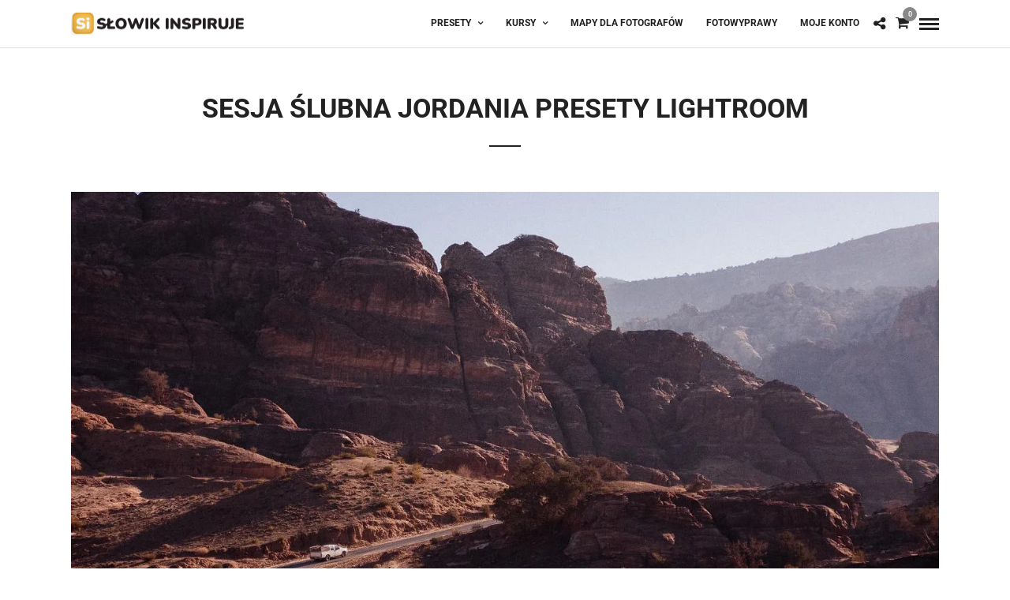

--- FILE ---
content_type: text/html; charset=utf-8
request_url: https://www.google.com/recaptcha/api2/anchor?ar=1&k=6LfKAtUUAAAAAETuggeJtIwpuVZ0YcTCG-jmFwjE&co=aHR0cHM6Ly93d3cuc2xvd2lrLmV1OjQ0Mw..&hl=en&v=N67nZn4AqZkNcbeMu4prBgzg&size=invisible&anchor-ms=20000&execute-ms=30000&cb=m6cgjpy57vj5
body_size: 48620
content:
<!DOCTYPE HTML><html dir="ltr" lang="en"><head><meta http-equiv="Content-Type" content="text/html; charset=UTF-8">
<meta http-equiv="X-UA-Compatible" content="IE=edge">
<title>reCAPTCHA</title>
<style type="text/css">
/* cyrillic-ext */
@font-face {
  font-family: 'Roboto';
  font-style: normal;
  font-weight: 400;
  font-stretch: 100%;
  src: url(//fonts.gstatic.com/s/roboto/v48/KFO7CnqEu92Fr1ME7kSn66aGLdTylUAMa3GUBHMdazTgWw.woff2) format('woff2');
  unicode-range: U+0460-052F, U+1C80-1C8A, U+20B4, U+2DE0-2DFF, U+A640-A69F, U+FE2E-FE2F;
}
/* cyrillic */
@font-face {
  font-family: 'Roboto';
  font-style: normal;
  font-weight: 400;
  font-stretch: 100%;
  src: url(//fonts.gstatic.com/s/roboto/v48/KFO7CnqEu92Fr1ME7kSn66aGLdTylUAMa3iUBHMdazTgWw.woff2) format('woff2');
  unicode-range: U+0301, U+0400-045F, U+0490-0491, U+04B0-04B1, U+2116;
}
/* greek-ext */
@font-face {
  font-family: 'Roboto';
  font-style: normal;
  font-weight: 400;
  font-stretch: 100%;
  src: url(//fonts.gstatic.com/s/roboto/v48/KFO7CnqEu92Fr1ME7kSn66aGLdTylUAMa3CUBHMdazTgWw.woff2) format('woff2');
  unicode-range: U+1F00-1FFF;
}
/* greek */
@font-face {
  font-family: 'Roboto';
  font-style: normal;
  font-weight: 400;
  font-stretch: 100%;
  src: url(//fonts.gstatic.com/s/roboto/v48/KFO7CnqEu92Fr1ME7kSn66aGLdTylUAMa3-UBHMdazTgWw.woff2) format('woff2');
  unicode-range: U+0370-0377, U+037A-037F, U+0384-038A, U+038C, U+038E-03A1, U+03A3-03FF;
}
/* math */
@font-face {
  font-family: 'Roboto';
  font-style: normal;
  font-weight: 400;
  font-stretch: 100%;
  src: url(//fonts.gstatic.com/s/roboto/v48/KFO7CnqEu92Fr1ME7kSn66aGLdTylUAMawCUBHMdazTgWw.woff2) format('woff2');
  unicode-range: U+0302-0303, U+0305, U+0307-0308, U+0310, U+0312, U+0315, U+031A, U+0326-0327, U+032C, U+032F-0330, U+0332-0333, U+0338, U+033A, U+0346, U+034D, U+0391-03A1, U+03A3-03A9, U+03B1-03C9, U+03D1, U+03D5-03D6, U+03F0-03F1, U+03F4-03F5, U+2016-2017, U+2034-2038, U+203C, U+2040, U+2043, U+2047, U+2050, U+2057, U+205F, U+2070-2071, U+2074-208E, U+2090-209C, U+20D0-20DC, U+20E1, U+20E5-20EF, U+2100-2112, U+2114-2115, U+2117-2121, U+2123-214F, U+2190, U+2192, U+2194-21AE, U+21B0-21E5, U+21F1-21F2, U+21F4-2211, U+2213-2214, U+2216-22FF, U+2308-230B, U+2310, U+2319, U+231C-2321, U+2336-237A, U+237C, U+2395, U+239B-23B7, U+23D0, U+23DC-23E1, U+2474-2475, U+25AF, U+25B3, U+25B7, U+25BD, U+25C1, U+25CA, U+25CC, U+25FB, U+266D-266F, U+27C0-27FF, U+2900-2AFF, U+2B0E-2B11, U+2B30-2B4C, U+2BFE, U+3030, U+FF5B, U+FF5D, U+1D400-1D7FF, U+1EE00-1EEFF;
}
/* symbols */
@font-face {
  font-family: 'Roboto';
  font-style: normal;
  font-weight: 400;
  font-stretch: 100%;
  src: url(//fonts.gstatic.com/s/roboto/v48/KFO7CnqEu92Fr1ME7kSn66aGLdTylUAMaxKUBHMdazTgWw.woff2) format('woff2');
  unicode-range: U+0001-000C, U+000E-001F, U+007F-009F, U+20DD-20E0, U+20E2-20E4, U+2150-218F, U+2190, U+2192, U+2194-2199, U+21AF, U+21E6-21F0, U+21F3, U+2218-2219, U+2299, U+22C4-22C6, U+2300-243F, U+2440-244A, U+2460-24FF, U+25A0-27BF, U+2800-28FF, U+2921-2922, U+2981, U+29BF, U+29EB, U+2B00-2BFF, U+4DC0-4DFF, U+FFF9-FFFB, U+10140-1018E, U+10190-1019C, U+101A0, U+101D0-101FD, U+102E0-102FB, U+10E60-10E7E, U+1D2C0-1D2D3, U+1D2E0-1D37F, U+1F000-1F0FF, U+1F100-1F1AD, U+1F1E6-1F1FF, U+1F30D-1F30F, U+1F315, U+1F31C, U+1F31E, U+1F320-1F32C, U+1F336, U+1F378, U+1F37D, U+1F382, U+1F393-1F39F, U+1F3A7-1F3A8, U+1F3AC-1F3AF, U+1F3C2, U+1F3C4-1F3C6, U+1F3CA-1F3CE, U+1F3D4-1F3E0, U+1F3ED, U+1F3F1-1F3F3, U+1F3F5-1F3F7, U+1F408, U+1F415, U+1F41F, U+1F426, U+1F43F, U+1F441-1F442, U+1F444, U+1F446-1F449, U+1F44C-1F44E, U+1F453, U+1F46A, U+1F47D, U+1F4A3, U+1F4B0, U+1F4B3, U+1F4B9, U+1F4BB, U+1F4BF, U+1F4C8-1F4CB, U+1F4D6, U+1F4DA, U+1F4DF, U+1F4E3-1F4E6, U+1F4EA-1F4ED, U+1F4F7, U+1F4F9-1F4FB, U+1F4FD-1F4FE, U+1F503, U+1F507-1F50B, U+1F50D, U+1F512-1F513, U+1F53E-1F54A, U+1F54F-1F5FA, U+1F610, U+1F650-1F67F, U+1F687, U+1F68D, U+1F691, U+1F694, U+1F698, U+1F6AD, U+1F6B2, U+1F6B9-1F6BA, U+1F6BC, U+1F6C6-1F6CF, U+1F6D3-1F6D7, U+1F6E0-1F6EA, U+1F6F0-1F6F3, U+1F6F7-1F6FC, U+1F700-1F7FF, U+1F800-1F80B, U+1F810-1F847, U+1F850-1F859, U+1F860-1F887, U+1F890-1F8AD, U+1F8B0-1F8BB, U+1F8C0-1F8C1, U+1F900-1F90B, U+1F93B, U+1F946, U+1F984, U+1F996, U+1F9E9, U+1FA00-1FA6F, U+1FA70-1FA7C, U+1FA80-1FA89, U+1FA8F-1FAC6, U+1FACE-1FADC, U+1FADF-1FAE9, U+1FAF0-1FAF8, U+1FB00-1FBFF;
}
/* vietnamese */
@font-face {
  font-family: 'Roboto';
  font-style: normal;
  font-weight: 400;
  font-stretch: 100%;
  src: url(//fonts.gstatic.com/s/roboto/v48/KFO7CnqEu92Fr1ME7kSn66aGLdTylUAMa3OUBHMdazTgWw.woff2) format('woff2');
  unicode-range: U+0102-0103, U+0110-0111, U+0128-0129, U+0168-0169, U+01A0-01A1, U+01AF-01B0, U+0300-0301, U+0303-0304, U+0308-0309, U+0323, U+0329, U+1EA0-1EF9, U+20AB;
}
/* latin-ext */
@font-face {
  font-family: 'Roboto';
  font-style: normal;
  font-weight: 400;
  font-stretch: 100%;
  src: url(//fonts.gstatic.com/s/roboto/v48/KFO7CnqEu92Fr1ME7kSn66aGLdTylUAMa3KUBHMdazTgWw.woff2) format('woff2');
  unicode-range: U+0100-02BA, U+02BD-02C5, U+02C7-02CC, U+02CE-02D7, U+02DD-02FF, U+0304, U+0308, U+0329, U+1D00-1DBF, U+1E00-1E9F, U+1EF2-1EFF, U+2020, U+20A0-20AB, U+20AD-20C0, U+2113, U+2C60-2C7F, U+A720-A7FF;
}
/* latin */
@font-face {
  font-family: 'Roboto';
  font-style: normal;
  font-weight: 400;
  font-stretch: 100%;
  src: url(//fonts.gstatic.com/s/roboto/v48/KFO7CnqEu92Fr1ME7kSn66aGLdTylUAMa3yUBHMdazQ.woff2) format('woff2');
  unicode-range: U+0000-00FF, U+0131, U+0152-0153, U+02BB-02BC, U+02C6, U+02DA, U+02DC, U+0304, U+0308, U+0329, U+2000-206F, U+20AC, U+2122, U+2191, U+2193, U+2212, U+2215, U+FEFF, U+FFFD;
}
/* cyrillic-ext */
@font-face {
  font-family: 'Roboto';
  font-style: normal;
  font-weight: 500;
  font-stretch: 100%;
  src: url(//fonts.gstatic.com/s/roboto/v48/KFO7CnqEu92Fr1ME7kSn66aGLdTylUAMa3GUBHMdazTgWw.woff2) format('woff2');
  unicode-range: U+0460-052F, U+1C80-1C8A, U+20B4, U+2DE0-2DFF, U+A640-A69F, U+FE2E-FE2F;
}
/* cyrillic */
@font-face {
  font-family: 'Roboto';
  font-style: normal;
  font-weight: 500;
  font-stretch: 100%;
  src: url(//fonts.gstatic.com/s/roboto/v48/KFO7CnqEu92Fr1ME7kSn66aGLdTylUAMa3iUBHMdazTgWw.woff2) format('woff2');
  unicode-range: U+0301, U+0400-045F, U+0490-0491, U+04B0-04B1, U+2116;
}
/* greek-ext */
@font-face {
  font-family: 'Roboto';
  font-style: normal;
  font-weight: 500;
  font-stretch: 100%;
  src: url(//fonts.gstatic.com/s/roboto/v48/KFO7CnqEu92Fr1ME7kSn66aGLdTylUAMa3CUBHMdazTgWw.woff2) format('woff2');
  unicode-range: U+1F00-1FFF;
}
/* greek */
@font-face {
  font-family: 'Roboto';
  font-style: normal;
  font-weight: 500;
  font-stretch: 100%;
  src: url(//fonts.gstatic.com/s/roboto/v48/KFO7CnqEu92Fr1ME7kSn66aGLdTylUAMa3-UBHMdazTgWw.woff2) format('woff2');
  unicode-range: U+0370-0377, U+037A-037F, U+0384-038A, U+038C, U+038E-03A1, U+03A3-03FF;
}
/* math */
@font-face {
  font-family: 'Roboto';
  font-style: normal;
  font-weight: 500;
  font-stretch: 100%;
  src: url(//fonts.gstatic.com/s/roboto/v48/KFO7CnqEu92Fr1ME7kSn66aGLdTylUAMawCUBHMdazTgWw.woff2) format('woff2');
  unicode-range: U+0302-0303, U+0305, U+0307-0308, U+0310, U+0312, U+0315, U+031A, U+0326-0327, U+032C, U+032F-0330, U+0332-0333, U+0338, U+033A, U+0346, U+034D, U+0391-03A1, U+03A3-03A9, U+03B1-03C9, U+03D1, U+03D5-03D6, U+03F0-03F1, U+03F4-03F5, U+2016-2017, U+2034-2038, U+203C, U+2040, U+2043, U+2047, U+2050, U+2057, U+205F, U+2070-2071, U+2074-208E, U+2090-209C, U+20D0-20DC, U+20E1, U+20E5-20EF, U+2100-2112, U+2114-2115, U+2117-2121, U+2123-214F, U+2190, U+2192, U+2194-21AE, U+21B0-21E5, U+21F1-21F2, U+21F4-2211, U+2213-2214, U+2216-22FF, U+2308-230B, U+2310, U+2319, U+231C-2321, U+2336-237A, U+237C, U+2395, U+239B-23B7, U+23D0, U+23DC-23E1, U+2474-2475, U+25AF, U+25B3, U+25B7, U+25BD, U+25C1, U+25CA, U+25CC, U+25FB, U+266D-266F, U+27C0-27FF, U+2900-2AFF, U+2B0E-2B11, U+2B30-2B4C, U+2BFE, U+3030, U+FF5B, U+FF5D, U+1D400-1D7FF, U+1EE00-1EEFF;
}
/* symbols */
@font-face {
  font-family: 'Roboto';
  font-style: normal;
  font-weight: 500;
  font-stretch: 100%;
  src: url(//fonts.gstatic.com/s/roboto/v48/KFO7CnqEu92Fr1ME7kSn66aGLdTylUAMaxKUBHMdazTgWw.woff2) format('woff2');
  unicode-range: U+0001-000C, U+000E-001F, U+007F-009F, U+20DD-20E0, U+20E2-20E4, U+2150-218F, U+2190, U+2192, U+2194-2199, U+21AF, U+21E6-21F0, U+21F3, U+2218-2219, U+2299, U+22C4-22C6, U+2300-243F, U+2440-244A, U+2460-24FF, U+25A0-27BF, U+2800-28FF, U+2921-2922, U+2981, U+29BF, U+29EB, U+2B00-2BFF, U+4DC0-4DFF, U+FFF9-FFFB, U+10140-1018E, U+10190-1019C, U+101A0, U+101D0-101FD, U+102E0-102FB, U+10E60-10E7E, U+1D2C0-1D2D3, U+1D2E0-1D37F, U+1F000-1F0FF, U+1F100-1F1AD, U+1F1E6-1F1FF, U+1F30D-1F30F, U+1F315, U+1F31C, U+1F31E, U+1F320-1F32C, U+1F336, U+1F378, U+1F37D, U+1F382, U+1F393-1F39F, U+1F3A7-1F3A8, U+1F3AC-1F3AF, U+1F3C2, U+1F3C4-1F3C6, U+1F3CA-1F3CE, U+1F3D4-1F3E0, U+1F3ED, U+1F3F1-1F3F3, U+1F3F5-1F3F7, U+1F408, U+1F415, U+1F41F, U+1F426, U+1F43F, U+1F441-1F442, U+1F444, U+1F446-1F449, U+1F44C-1F44E, U+1F453, U+1F46A, U+1F47D, U+1F4A3, U+1F4B0, U+1F4B3, U+1F4B9, U+1F4BB, U+1F4BF, U+1F4C8-1F4CB, U+1F4D6, U+1F4DA, U+1F4DF, U+1F4E3-1F4E6, U+1F4EA-1F4ED, U+1F4F7, U+1F4F9-1F4FB, U+1F4FD-1F4FE, U+1F503, U+1F507-1F50B, U+1F50D, U+1F512-1F513, U+1F53E-1F54A, U+1F54F-1F5FA, U+1F610, U+1F650-1F67F, U+1F687, U+1F68D, U+1F691, U+1F694, U+1F698, U+1F6AD, U+1F6B2, U+1F6B9-1F6BA, U+1F6BC, U+1F6C6-1F6CF, U+1F6D3-1F6D7, U+1F6E0-1F6EA, U+1F6F0-1F6F3, U+1F6F7-1F6FC, U+1F700-1F7FF, U+1F800-1F80B, U+1F810-1F847, U+1F850-1F859, U+1F860-1F887, U+1F890-1F8AD, U+1F8B0-1F8BB, U+1F8C0-1F8C1, U+1F900-1F90B, U+1F93B, U+1F946, U+1F984, U+1F996, U+1F9E9, U+1FA00-1FA6F, U+1FA70-1FA7C, U+1FA80-1FA89, U+1FA8F-1FAC6, U+1FACE-1FADC, U+1FADF-1FAE9, U+1FAF0-1FAF8, U+1FB00-1FBFF;
}
/* vietnamese */
@font-face {
  font-family: 'Roboto';
  font-style: normal;
  font-weight: 500;
  font-stretch: 100%;
  src: url(//fonts.gstatic.com/s/roboto/v48/KFO7CnqEu92Fr1ME7kSn66aGLdTylUAMa3OUBHMdazTgWw.woff2) format('woff2');
  unicode-range: U+0102-0103, U+0110-0111, U+0128-0129, U+0168-0169, U+01A0-01A1, U+01AF-01B0, U+0300-0301, U+0303-0304, U+0308-0309, U+0323, U+0329, U+1EA0-1EF9, U+20AB;
}
/* latin-ext */
@font-face {
  font-family: 'Roboto';
  font-style: normal;
  font-weight: 500;
  font-stretch: 100%;
  src: url(//fonts.gstatic.com/s/roboto/v48/KFO7CnqEu92Fr1ME7kSn66aGLdTylUAMa3KUBHMdazTgWw.woff2) format('woff2');
  unicode-range: U+0100-02BA, U+02BD-02C5, U+02C7-02CC, U+02CE-02D7, U+02DD-02FF, U+0304, U+0308, U+0329, U+1D00-1DBF, U+1E00-1E9F, U+1EF2-1EFF, U+2020, U+20A0-20AB, U+20AD-20C0, U+2113, U+2C60-2C7F, U+A720-A7FF;
}
/* latin */
@font-face {
  font-family: 'Roboto';
  font-style: normal;
  font-weight: 500;
  font-stretch: 100%;
  src: url(//fonts.gstatic.com/s/roboto/v48/KFO7CnqEu92Fr1ME7kSn66aGLdTylUAMa3yUBHMdazQ.woff2) format('woff2');
  unicode-range: U+0000-00FF, U+0131, U+0152-0153, U+02BB-02BC, U+02C6, U+02DA, U+02DC, U+0304, U+0308, U+0329, U+2000-206F, U+20AC, U+2122, U+2191, U+2193, U+2212, U+2215, U+FEFF, U+FFFD;
}
/* cyrillic-ext */
@font-face {
  font-family: 'Roboto';
  font-style: normal;
  font-weight: 900;
  font-stretch: 100%;
  src: url(//fonts.gstatic.com/s/roboto/v48/KFO7CnqEu92Fr1ME7kSn66aGLdTylUAMa3GUBHMdazTgWw.woff2) format('woff2');
  unicode-range: U+0460-052F, U+1C80-1C8A, U+20B4, U+2DE0-2DFF, U+A640-A69F, U+FE2E-FE2F;
}
/* cyrillic */
@font-face {
  font-family: 'Roboto';
  font-style: normal;
  font-weight: 900;
  font-stretch: 100%;
  src: url(//fonts.gstatic.com/s/roboto/v48/KFO7CnqEu92Fr1ME7kSn66aGLdTylUAMa3iUBHMdazTgWw.woff2) format('woff2');
  unicode-range: U+0301, U+0400-045F, U+0490-0491, U+04B0-04B1, U+2116;
}
/* greek-ext */
@font-face {
  font-family: 'Roboto';
  font-style: normal;
  font-weight: 900;
  font-stretch: 100%;
  src: url(//fonts.gstatic.com/s/roboto/v48/KFO7CnqEu92Fr1ME7kSn66aGLdTylUAMa3CUBHMdazTgWw.woff2) format('woff2');
  unicode-range: U+1F00-1FFF;
}
/* greek */
@font-face {
  font-family: 'Roboto';
  font-style: normal;
  font-weight: 900;
  font-stretch: 100%;
  src: url(//fonts.gstatic.com/s/roboto/v48/KFO7CnqEu92Fr1ME7kSn66aGLdTylUAMa3-UBHMdazTgWw.woff2) format('woff2');
  unicode-range: U+0370-0377, U+037A-037F, U+0384-038A, U+038C, U+038E-03A1, U+03A3-03FF;
}
/* math */
@font-face {
  font-family: 'Roboto';
  font-style: normal;
  font-weight: 900;
  font-stretch: 100%;
  src: url(//fonts.gstatic.com/s/roboto/v48/KFO7CnqEu92Fr1ME7kSn66aGLdTylUAMawCUBHMdazTgWw.woff2) format('woff2');
  unicode-range: U+0302-0303, U+0305, U+0307-0308, U+0310, U+0312, U+0315, U+031A, U+0326-0327, U+032C, U+032F-0330, U+0332-0333, U+0338, U+033A, U+0346, U+034D, U+0391-03A1, U+03A3-03A9, U+03B1-03C9, U+03D1, U+03D5-03D6, U+03F0-03F1, U+03F4-03F5, U+2016-2017, U+2034-2038, U+203C, U+2040, U+2043, U+2047, U+2050, U+2057, U+205F, U+2070-2071, U+2074-208E, U+2090-209C, U+20D0-20DC, U+20E1, U+20E5-20EF, U+2100-2112, U+2114-2115, U+2117-2121, U+2123-214F, U+2190, U+2192, U+2194-21AE, U+21B0-21E5, U+21F1-21F2, U+21F4-2211, U+2213-2214, U+2216-22FF, U+2308-230B, U+2310, U+2319, U+231C-2321, U+2336-237A, U+237C, U+2395, U+239B-23B7, U+23D0, U+23DC-23E1, U+2474-2475, U+25AF, U+25B3, U+25B7, U+25BD, U+25C1, U+25CA, U+25CC, U+25FB, U+266D-266F, U+27C0-27FF, U+2900-2AFF, U+2B0E-2B11, U+2B30-2B4C, U+2BFE, U+3030, U+FF5B, U+FF5D, U+1D400-1D7FF, U+1EE00-1EEFF;
}
/* symbols */
@font-face {
  font-family: 'Roboto';
  font-style: normal;
  font-weight: 900;
  font-stretch: 100%;
  src: url(//fonts.gstatic.com/s/roboto/v48/KFO7CnqEu92Fr1ME7kSn66aGLdTylUAMaxKUBHMdazTgWw.woff2) format('woff2');
  unicode-range: U+0001-000C, U+000E-001F, U+007F-009F, U+20DD-20E0, U+20E2-20E4, U+2150-218F, U+2190, U+2192, U+2194-2199, U+21AF, U+21E6-21F0, U+21F3, U+2218-2219, U+2299, U+22C4-22C6, U+2300-243F, U+2440-244A, U+2460-24FF, U+25A0-27BF, U+2800-28FF, U+2921-2922, U+2981, U+29BF, U+29EB, U+2B00-2BFF, U+4DC0-4DFF, U+FFF9-FFFB, U+10140-1018E, U+10190-1019C, U+101A0, U+101D0-101FD, U+102E0-102FB, U+10E60-10E7E, U+1D2C0-1D2D3, U+1D2E0-1D37F, U+1F000-1F0FF, U+1F100-1F1AD, U+1F1E6-1F1FF, U+1F30D-1F30F, U+1F315, U+1F31C, U+1F31E, U+1F320-1F32C, U+1F336, U+1F378, U+1F37D, U+1F382, U+1F393-1F39F, U+1F3A7-1F3A8, U+1F3AC-1F3AF, U+1F3C2, U+1F3C4-1F3C6, U+1F3CA-1F3CE, U+1F3D4-1F3E0, U+1F3ED, U+1F3F1-1F3F3, U+1F3F5-1F3F7, U+1F408, U+1F415, U+1F41F, U+1F426, U+1F43F, U+1F441-1F442, U+1F444, U+1F446-1F449, U+1F44C-1F44E, U+1F453, U+1F46A, U+1F47D, U+1F4A3, U+1F4B0, U+1F4B3, U+1F4B9, U+1F4BB, U+1F4BF, U+1F4C8-1F4CB, U+1F4D6, U+1F4DA, U+1F4DF, U+1F4E3-1F4E6, U+1F4EA-1F4ED, U+1F4F7, U+1F4F9-1F4FB, U+1F4FD-1F4FE, U+1F503, U+1F507-1F50B, U+1F50D, U+1F512-1F513, U+1F53E-1F54A, U+1F54F-1F5FA, U+1F610, U+1F650-1F67F, U+1F687, U+1F68D, U+1F691, U+1F694, U+1F698, U+1F6AD, U+1F6B2, U+1F6B9-1F6BA, U+1F6BC, U+1F6C6-1F6CF, U+1F6D3-1F6D7, U+1F6E0-1F6EA, U+1F6F0-1F6F3, U+1F6F7-1F6FC, U+1F700-1F7FF, U+1F800-1F80B, U+1F810-1F847, U+1F850-1F859, U+1F860-1F887, U+1F890-1F8AD, U+1F8B0-1F8BB, U+1F8C0-1F8C1, U+1F900-1F90B, U+1F93B, U+1F946, U+1F984, U+1F996, U+1F9E9, U+1FA00-1FA6F, U+1FA70-1FA7C, U+1FA80-1FA89, U+1FA8F-1FAC6, U+1FACE-1FADC, U+1FADF-1FAE9, U+1FAF0-1FAF8, U+1FB00-1FBFF;
}
/* vietnamese */
@font-face {
  font-family: 'Roboto';
  font-style: normal;
  font-weight: 900;
  font-stretch: 100%;
  src: url(//fonts.gstatic.com/s/roboto/v48/KFO7CnqEu92Fr1ME7kSn66aGLdTylUAMa3OUBHMdazTgWw.woff2) format('woff2');
  unicode-range: U+0102-0103, U+0110-0111, U+0128-0129, U+0168-0169, U+01A0-01A1, U+01AF-01B0, U+0300-0301, U+0303-0304, U+0308-0309, U+0323, U+0329, U+1EA0-1EF9, U+20AB;
}
/* latin-ext */
@font-face {
  font-family: 'Roboto';
  font-style: normal;
  font-weight: 900;
  font-stretch: 100%;
  src: url(//fonts.gstatic.com/s/roboto/v48/KFO7CnqEu92Fr1ME7kSn66aGLdTylUAMa3KUBHMdazTgWw.woff2) format('woff2');
  unicode-range: U+0100-02BA, U+02BD-02C5, U+02C7-02CC, U+02CE-02D7, U+02DD-02FF, U+0304, U+0308, U+0329, U+1D00-1DBF, U+1E00-1E9F, U+1EF2-1EFF, U+2020, U+20A0-20AB, U+20AD-20C0, U+2113, U+2C60-2C7F, U+A720-A7FF;
}
/* latin */
@font-face {
  font-family: 'Roboto';
  font-style: normal;
  font-weight: 900;
  font-stretch: 100%;
  src: url(//fonts.gstatic.com/s/roboto/v48/KFO7CnqEu92Fr1ME7kSn66aGLdTylUAMa3yUBHMdazQ.woff2) format('woff2');
  unicode-range: U+0000-00FF, U+0131, U+0152-0153, U+02BB-02BC, U+02C6, U+02DA, U+02DC, U+0304, U+0308, U+0329, U+2000-206F, U+20AC, U+2122, U+2191, U+2193, U+2212, U+2215, U+FEFF, U+FFFD;
}

</style>
<link rel="stylesheet" type="text/css" href="https://www.gstatic.com/recaptcha/releases/N67nZn4AqZkNcbeMu4prBgzg/styles__ltr.css">
<script nonce="BqvEpoQ_ArLFUBxSGgcbAg" type="text/javascript">window['__recaptcha_api'] = 'https://www.google.com/recaptcha/api2/';</script>
<script type="text/javascript" src="https://www.gstatic.com/recaptcha/releases/N67nZn4AqZkNcbeMu4prBgzg/recaptcha__en.js" nonce="BqvEpoQ_ArLFUBxSGgcbAg">
      
    </script></head>
<body><div id="rc-anchor-alert" class="rc-anchor-alert"></div>
<input type="hidden" id="recaptcha-token" value="[base64]">
<script type="text/javascript" nonce="BqvEpoQ_ArLFUBxSGgcbAg">
      recaptcha.anchor.Main.init("[\x22ainput\x22,[\x22bgdata\x22,\x22\x22,\[base64]/[base64]/[base64]/[base64]/[base64]/UltsKytdPUU6KEU8MjA0OD9SW2wrK109RT4+NnwxOTI6KChFJjY0NTEyKT09NTUyOTYmJk0rMTxjLmxlbmd0aCYmKGMuY2hhckNvZGVBdChNKzEpJjY0NTEyKT09NTYzMjA/[base64]/[base64]/[base64]/[base64]/[base64]/[base64]/[base64]\x22,\[base64]\x22,\x22woXDm8Kjw6wLN2ldeVPCkMKCw7UQZ8O2J0PDtsKrY0LCscO5w5xmVsKJIMKsY8KOKMK7wrRPwrPCqh4LwoF7w6vDkTRUwrzCvm83wrrDol9QFsOfwohAw6HDnm/CnF8fwoHCicO/w77Cq8KCw6RUKllmUn/CvAhZbMK7fXLDtcKnfydMZcObwqkkHzkwVMOiw57Dvz/DrMO1RsOmXMOBMcKCw7ZuaRoOSyoMZB5nwoLDvVsjByNMw6xjw6wFw47DmhdDQB9ON2vCu8KRw5xWXigAPMO9wq7DvjLDhMOuFGLDgS1GHQBrwrzCrgImwpU3WUnCuMO3wr/Chg7CjgzDtzENw6bDssKHw5Q3w5p6bW7CmcK7w73DqcOuWcOIDMObwp5Bw6UmbQrDssKtwo3ChhEuYXjCk8OcTcKkw59Fwr/[base64]/YG48UcK2wp7DmsOyw5kwAiU9wpV4XE3Cjj7DusOYw6rCh8KzW8KHZhPDlH8Hwoorw5NewpvCgwLDqMOhbw/Dp1zDrsKewovDuhbDtn/CtsO4wq5+KADCh20swrhiw6Fkw5VKAMONASN+w6HCjMK3w7PCrSzCrwbCoGnCqErCpRRDScOWDWd2OcKMwoPDnzM1w6bCtBbDpcKuAsKlIX3DvcKow6zCgR/DlxYaw4LCiw02d1dDwqp8DMO9KcKTw7bCkkbCqXTCu8KfRsKiGztAUBIAw6HDvcKVw5PCiV1OeCDDixYWHMOZei9PYRfDg0LDly4zwpIgwoQTTMKtwrZRw5scwr1CXMOZXVMzBgHCgmjCsjs/Yz43bRnCvMKfw78Ow6PDtsOmw5R2woPCmsK/CipQwpnCkFHCg2NuXMO5WMKXwrbCrMK0wqLCiMOtXWrDjsOWYHTDnixFVDBFwrdZwqEWw4vDmMKBwoXCscKzwrs3Wm3DvWIxw4PCg8KRUglOw6lVw4Ftw7rDhcKqwrTDmMO+Tx9lwpdowoZsaSjCl8O/w5YXwo1OwopJVzHDlcKyCwcfNinCpcKEJMK2wpjDuMOtRsKOw5ILE8KIwpk4wqPChMKnUEZvwoAAw6NlwrAlw5PDjsKoZ8KOwrhiVyXCklYow404WBshwp0Pw6jDgMOlwrLDlMODw5Q/wqhrJEHDisKnwqHDjU/CicOWfcKKw4vCtcKNbsK9TsK0XATDl8KJZ0zDhcKhT8OTQnTCqcORa8KTw7dJG8K6w4/[base64]/KcKce1MebMK1KUPDhxp9w64wwoPDvcOxbMKbOcOjwoh6w7XCssKdXcKrdMKEEMK6KGp/[base64]/DsEPDnMOzwoXCn8KPdMKrw4TCig/CvcKpw4E2wpgmOR3Dmxk3wpZXwrNoCm5+wp7CkcKDKsOof3zDoWUswq3DvMOHw7HDgk1qw7jDv8K7cMKodCxlYjHDsVknR8KWwo/[base64]/[base64]/w43DpsKhWTTDjMOWQ8OvbsKRbcOsT8KCN8OBwpjDjQtCw4lvesOvBcK0w6FCwo9dfcOlXMO+esO2cMKTw6Ijf07Ct1zDgcK+wozDgsOQScKAw5DDgMKLw5FZJ8KCL8OvwrJxwpFZw7dywo5TwqbDqsO3w7/Dk2h8XcK5LsKhw5kQwqHCpcK/[base64]/wrDCm8KTw5cpKwoKw4TCmgTDmMKow44nTMKSH8KbwpjDlynCr8OjwqUDwo8FUMKtw6MSfsOKw6jCk8KFw5DCv0jDtcOBwp1swrN1wp1BScOBwpRawpvClAJUKWzDlcOuw5ADYxsVwobDuA7DnsO8w5EUwq/Ctj3Dgh0/UE/DiEfDnmkoKR/DmSzClMK9wqPCjMKQw7g3S8O4RcOLw43DkCjCvX7CqDjDnhHDiFPClcOVwqB4w5dcwrdoOyHDkcOZwoHCocO5wrjCsn/Dk8Kbw4FmExMewpUMw64bEiPCj8Olw7Qzw5pzMwrDiMKYYcK6bn0mwqlMLGHCh8KOwpXDqsKcGXnDglrChMO2RcOaEsK/[base64]/wqfDicKuw5vCpsO/IFHCvDbDgx3DrEpoKsOYbz4KwqrCjsOkCsOCX0kQSMKvw5sRw53DicOtKMKqUGrDok7Cg8KcGcKrCMOGw7ZNw6fCtiJ9ZsKtw6JKwo9Owo8Cw4dow5I5woXDj8KTX3jDtVtQWwXCvQzCuQwrBiwmwopww43ClsKew68ORMOpaxVcDsKVJsKaTcO9wpwmwp1oW8O/MFpHwrfCvMOrwr3DhBp6W0PClTxfBsKqbnXCt1PDrHLCiMK5fMKCw7PCu8ORDcOHVRnDlcOIwromw54GTMKmwp3CuWfDqsKvdgEOwr0PwrXDjD7DihzCkQktwoVpAhfCvcODwrrCtMKTTcOQw6bCuyHDti9yexzDvhQvcHJ/wpjCr8KEK8Klw4YJw7bCmXLCj8OeHWfCmMOLwoDCl3sow4wdwqLCv27DvsOAwq0BwqkjCwXCkSrClsKfw7IIw5bCgMKdwrjCp8KtMCoAwrrDrRpJBGfCssKwFMOdZsKvwr0JWcKwJMK1wosPMXsmNSlFwqrDtFLCkHw5LcOxXm/Dk8KACU/CrMOnCsOtw4tgNE/[base64]/CnAt5QD/DrzXCj3jDmMOQKsOawqEaTzzCswPDuizCvD/[base64]/Ds0/DksK5woAcWAYKT1gcwqR9w5YKw4ZIw7ZSHG0uD3PDgyMNwpt/wqs2w7jCicO/w5DDoDbCg8KfFDDDrGbDgMKPwq5jwo86bRfCqsKWGApUZWJaUSfCnmw3wrXClMKCZMOBDMKAHD8Nw4U2wr/DqcOMw6pTAMKRwrxkV8O7w6gLw48LADEAw57Cl8OPwo7CtMK7XcKvw7kUwoXDjsOywrV9wqAkwqvCr340dD7DqMK/[base64]/[base64]/[base64]/DsMK3QXnCosKKUxvDjkVuwr5PZsKmYURkw5w6wrM6wpvCrjfCnSMtw7vDvcKVwo1qWMODw4jDk8K9wrnDtwTCkCZRdjjCq8O+OyI3wqBAwp5dw7DDvyhwPsKbbn8Ga3/[base64]/Cn8OgO8OiCsOcfxXCqsKzZcKzJV9ZwqxOw4vDjVPDl8O6w5NOwrlVYnNsw7rDv8O2w6PDlsOBwp/[base64]/DiCF/w7hEADfCpTFrwpTDgTnCsFM4UkBKw7rCukFjYsO7wr0EwrfDrCMAw4DClg9vNMOCYMKQP8OeEsObOHrDsHJkw7nDiWDDojRrXsOMw5siwrrDmMO8UcO/LnrDisOKYMOIUMKnw6DCssKMKBxTb8O5w4fCvUfDiGcMw4xqecKiwqjCgsOVNgEudsOnw6bDnDcwcsKswrXCp1vCq8Oiw5RzIFhWwr7DlELCn8ONw78FwoHDu8K4wozDgG10REPCnMK/[base64]/[base64]/[base64]/wqo9Mx5TJXcdbUcYScOZGVXCs0/CgyA8w4RFwr/CpMO/S0wew7xmPsKuwoLCo8Kdw6rCqsOxw7nDksO5IsODwqE4wrHCg2bDpMKpZcO4ZcOFYV3DnxBRwqYibMKZw7LCu1dRwoE+aMOlFwLDg8Ohwp1+wr/ChDQPw7/CtEJcw4bDhBQwwqxmw4ljPG3CqsOoJMKrwpM3wpPDqsO/w6LDgmHCnsKXVsKPwrPDgsODAcKlwqPDqUPCm8OqOnfCv04EdcKgwrrDp8KDcApjwrsdwoskAyACUcOMwprDu8KewozCtXPCocODw5IKEibCocOzQsKpwoHCkgAcwqLCr8OSwqAlGMOLw51IfMKtEAvChsOkKyPDu27Ch3HDiRjDrMKaw5JHwrLDrXFlEzJ9w6/DjFHCli16PXNEDMOLDsKnbHTDmMOkA21RX2/DlwXDvMKpw6pvwrLDiMK+wpMnwqItw4PCuxrCrcKyCXrDnVfCqFFNw4PDpMK4wrhTW8KLw6bCv3MEwr3CgMKwwpcuw53Cijw2EMOFcXvDjMKPNMKIw484w7ojLXrDocKeAxzCo3oVwrU+S8OxwqDDvi3Cr8KmwpRMw7XDjBQowq8Pw6/CpCLDomLCusKkwrrCiXrCtsK2wobCssKcwqUbw7DDrFdqX0Bmw7pNX8KKM8KiLMOlwpVXcSnCrVzDjy3DuMOWMxrDo8Onw7rCizBFw6XCtcK7RRjCkn4VWsK0ZVzDuXItQF9/O8K8A28BGUDDhWfDg3HDk8K1w4vDqcOAbsO+J1bDnMOwRhdKQcKAwolORRPDs1IfFMKswqTDlcORZcOow53CpDjDoMK3wrsswpLCuiLCksOqwpdJw64hw5zDjsKzA8OTwpdbwobCjw/DlBg7w4HDnRvDpzDDoMOfU8KpaMOrW3t8wpsRwrcGworCrwcFcVUXwq52d8KxDlBZwqfCs0JfOT/[base64]/w4Bawqo1BxUQNMOzwpLCgG/Cg8OZQiLCpMK0BiUXwptkwpVGcMKGRsORwrZOwoXClsOvw7ISwqIOwp8qFQTDgyLCucKVDlJ1w6TClB7Dn8K4wpY+c8OJw5LCrSJ0VMKmfF/ChsKPDsOWwr4ow5FPw61Kw4A8E8OXYws3wq03w5rDq8OnF2xtw6TDozUyBsOiw4LCrsODwq1LU2HDnMO0SsO4GGDDlyTDjl7ClsKcHQfDgwDCq0vDm8KBwpHDjG4UC0RgcC9afMKSTsKLw7DCkk7DoU03w6bClkRGIwbCgQTDlMOZwq/Cm3EFe8OiwrI/w7Njwr/CvsKFw7QbTcOtCAMBwrFfw6/Ct8K9PQ4rNSUewph8wq0Zw5jClmjCsMKww5EvJsKtw5PCi1LCiy7DvsOXcxbDi0J9Wh/CgcOASwh8b0HDpcKACy1EFMO7w5Z1RcO0wq/[base64]/DqcKybMK1PcK5EcO+wq/DpMOXwpIlw48lw5nDjFbCvyATdnVtw6ERw7nCj05henttTiVuw7YXWVcOUcKGwqnDnjvCnBxWHMOMw58nw4EwwqXCucOgwrMud03DusKtUnXCnEENwp5bwq3CgsO5ZsKyw6pVwpXCr1xWGsO9w53Cun/DpDLDm8K2w51lwoxoDXFMwrDDqsK7w47CmR10w7TDgMKUwqpMY0RswrvDkTDClhhDw67DvDnDiTx/w4vDgAPClj0ew4TCpwLDq8OzKsOQU8K7wqjDjy/CusONLsKOVWltwo3DsHTDncKLwrrDhcOdbcOmwqfDmlFJP8Kmw4HDmsKhXcOcw7rCssKaOsKPwqpYw7ZSRA0zXMO5I8K3wqtVwoAxwq9/aUlyPETDphjDu8KnwqRvw60qwq7CtyJGeVnDln4/HcKVMklwcsKQF8Kywr7Co8Kyw7PDtHkKcsKOwr7Cq8OMOjrCuzJRwqXDscOORMOUG2pjw7/DqR9hfy49w54Xwrc4KMOwVMKMQTTDssKCbWDDrsOUBnjDvsOKCxdwGTcVUcKNwoYKJ3Rzw5VlBB/CqHsvKwJrXGYdVQjDrMOEwoHChMOlbsORB3LCpBXCi8K9RcK3w57CuSgsNU97w4fDvsKfCHPDoMOowp8XesKZw6IDw5HDtC3Cm8O6OQhVK3U9ecOGGlk1w5LCjT7DhXXCgHPCh8Kyw5/DpVtWVUkAwqHDlhJMwoRxwp03G8O/[base64]/JMKWw5nDjzoRwr48JVI9AX/DucOyw7sFwrbDi8O/ZFNDSsOcb1vCoDPDusKbQR1LLFLDnMKIPSYsITgPw749w6LDlD3DiMO9B8O4f3rDsMOHBQzDisKfCgkww5nCnEPDgMOfw5XDu8Kvwolpw7PDicONJB7DkUvDiV8BwoYWwp3CnzFrw57ChzrDiwR7w4zDsiYhasOLw5fCnz/CgSdBwrkEwozCusKNw4AdEHpROsK0B8KHO8OSwrkGw6jCk8Kzw5QZPR47M8OVBwQnK2QuwrDDvjXCkhd6dU84wpfDnDBnwqzDjERAw4HCgy/DicOcfMKOQHpIwpLChMKlw6PDrMK8w6bCvcKwwrDDm8OcwoPDsnbClXYkw5VIwrzDomzDjsKQXngHTysrw5pLHnZ7wpEVAsO3Hk1vWzDCocKDw6XDmMKWwp1xw6Rawod+YmzDuHbCvcK9bWF4w59/AsOAfMKgw7FlVMKBw5cmw6tgKX8ew5c5w6kUcMO3P0PCjG7Cl3h0wr/[base64]/Dr8OCfygQbcO7w4ZPfU0yGXLCmX/[base64]/[base64]/BsO9wpdPQnBbIcK1w5PCucKsEMO8L1RlK8OSw71+w7LDt3lCwqvDncOVwpcfwp1Fw5/CsAjDgm/DuV3CnsKwSMKNdAdOwozCgSbDshcKcUXCjCnDtcOTwrzDscOzS3xEwqzDjMKzc2/CvMOlw5F7w5pLP8KJGcOPDcKEwqB8ZsO8w5lYw5HCn0V+Khx1FsO9w6t9L8OYYxwjOXAHUMKHQ8OWwoM7wqQJwqNVd8O8FcKSG8OPTnzCiyNbw7h3w5XCr8KIbBpRb8KEwpM2DXnDi2nCggDDviVmAjPCr2MTBcKnbcKLTlbCvsKXwpLCgRbCu8O/[base64]/wrNRP8K2MMO5f8OVwojDiSh4wq/Ch8Ksw4Jxw5TCj8KLw5XCmF/[base64]/w5N5wq/DqCXDpcO9BMKPZkB2w7Udw4VNFCw2wrkiw4vCsgFpw5tmLcKRwpvCicOhwrhTS8OYCxAWwokHY8Oww7TClDLDumR+ET12w6cHwqnDmcO4w7/DscKrwqfDmcOJQMODwoTDkmQoFMOLR8KSwoNSw63DssORZ0bDqcKxGwrCqMOjYMOtCjhvw4jCpDvDhwfDsMKCw6zDu8KbckV+OMKzw4VnSUdHwoTDsSNPVcKPw6fCkMKHAUbDjS4+ZSfCrF3CocKjwpbDrBvDjsOawrPCulLCjTnDjFIsQ8OzH2MmBFjDjTh/bnEdwpDCnMO7FSpHdT/CpMOZwro2JwZFQBvClsKBwp7DjMK5w7zDswDDpMOTwprCnnBUw5vDrMOGwqXCgMK2fEXDsMKUwrxnw4AXwrrDksKmwoJPwrQvbSVnScKyMBXCsXnCgsObC8O/FMK0w5fChcOULcO3w4lZBMOtHlHCoD4Xw5IPcsOdccOuWHIfw5oqOcKLEnfDrsKmBxPCgMKXDMO9TG/CgVtVRCnCgkTCpXtfDMKzVE9Aw7DDpyPCisOjwq4iw7xOwo/DnMKKw7ddcnHCuMOOwqrDrVvDisKxX8Ksw7bDmU/DjEbDjMOMw7jDszkRGMKmPT7CkjbDtMKzw7jCoAweVUvCkkfDnsOMJMKNwrPDkwrCoFDCmD5nw77Cn8K2EE7CiDwcQRLDm8O7dMKACmvDjWHDk8KKf8KLBcO8w7DDlEY0w6bDq8KxDQNhw4bDoCbDq3JNwo9rwrDDn0FJPCTCgA/CkiQaAGTDiSHDtVvCqw/DulY7P1kYJGLCjVweFW5lw7VuL8Kaf1cLHFjDiW5LwoV5ZcO/XcO8V1tOScOlw4PCnWh/K8KRCcOLNsOEw5o3w7plwq/CqVA/wrNLwqbDvSfCncOsCUfCpR4/w6PCvcOZw5Bnw49hw7VCIMK+w5Frw7fDh0XCiklkeiVRwpzCtcKIXsO1bMOXQMOzw7jCiXjDsVLCpsKyIWwSBQjCpWV2a8KrFRITN8KpBsOxT0NbDSkyUMK/w4g9w4Fqw63DnMKUI8OJwrU1w6jDg0VRw5VBCMK8wo5/S14ww4kiesOow7R7OcKJwp3Dn8OFw7MnwoMCwpw+eW4DcsOxwqsnEcKiwp3DvsKiw5gCJcKJKz4nwq0/aMKXw7bDoi4Awo3DjGgRwowYwr/[base64]/DhSQhw4JQwrgGw4YnwpLDpjjDlRvCiMOowo7CmH0zwobDv8OiEWxkw5vDuVXCoRHDsV3DsXBuwoUnw48nw45yTyA0RiFWecOjN8O8woYMwp7CkG9tDhFxw4TDsMOcbcOaVmMvworDkMKXw7vDtsOowq0Hw4LDi8K0CsOnw5bDs8OgNSoew7/Dl3TCshrDvkfCow/DqSnCg1pYV0k1w5NPwpjDhxFUwqfCvcKrw4fDhcOBw6QFwo41R8O8wr5BdAM/[base64]/[base64]/DosKiA3DCumMtw5TCh8KAw6Z6UD7CmjAIw4xjwqfDnChkMsOyUQ/Dk8K5w517Uy1ycsK1wrJWw5fCr8Ozwrk4wrnDqTc3w6ZUNcOvHsOUwpVAw7XDgcKkw5vCmWgaej7DtlYuFcOMw57CvlY/OsK/DsO2w7jDnGNiGFjDkMKzHXnCiT4JdcOnwpHDi8KEMkTDrXjClMKlNsOpXV3DssOab8O+wpnDpAIWwr7Cu8KZPsKOYMOQwqfCvyxiVh3Djl/[base64]/DpTsNa3p3w7vDh0tfQ8KNRsK5CRvCisKNw4LDrw/Dr8OLD0vDjMKbwqNmw5UpQj1efDXDr8OdOcO3W0QKOsOTw6dLwpDDg2jDr0Iiw5TCmsKPHMKNM1zDljwsw4pEwrnDhcKPV2bCint/AsOcwq/DusOrUMOxw6nClUzDrA5JC8KLdHxsXsKRUMKxwpMcw6Imwp7CmcKHw6/Cmng5wpzCs0tHbMOEwrgeK8KBJ1wLfMOLw7jDo8O3w4rCpVLCj8K2wpvDl07DoHfDthfCjMKyImvCuBDCgVTDmCVNwotwwrc1wrbDvD05wobDolkVw6TDqg3Dl0jClEbDisK3w6oOw4zDr8KiFRTChVTDkR5ECFrDqcORwq3CpcODGsKAwqg/wrPDrwUDw53CkHhbbMKow4bDmMKkFMK6wpouw5/CjMOfZcOGwqvDuT3DhMO0HUsaKBhzw5/CsjrCjcKqwp5pw4PCicKqwpDCucK0wpdxKiYOwrojwpRILAEiQMKqMnbCnU1UV8KCwpAWw7NewpbCuBvDrsKdPVHDlMKwwrB/w4YXAcOwwpTCpHZpAMKRwqxdamrCpBFww4rDuT/DrcKaBMKLAcKPGcOAw5sFwoDCu8KyeMOTwojCqsO/[base64]/GDtWw43DkQ5bWsOXw707wqzDry5+SsKINMKUWMOHwo/CpcOxYktKeAbDn0ALOMOMBH7CpDsZwrfDscKBSsK5w7vDmWbCo8KpwoVnwoBEb8Kmw5TDksO5w65+wpTDk8KBwqDDkSvCpjbDsUXCgMKUw4rDtSHCjcKnwpnCiMOOB1cYw6t+wq9qR8OlQ1XDocKhfG/DiMOqOm3CnETDi8KxCMOvOFsHw4jCv0c1w60Hwr4Ew5XCkyLDhcKTTsKvw5gwUT8TdsOQS8KyOGnCpGVSw5AbYiZqw7LCtsOYb1/[base64]/woZhw5PCkcOnByhIVcKyDcOjJcKrBkonKcKHw7PDnE7DqMODw6h1CcKjYX0qQcOgwqnCtsK4ZMO9w50DKcONw58MYUTDiE/DlMKjwpVlRcKKw48WCRx1wrwkScOwJsOvw7c3Q8OrK28JwoHCpcK7wppsw6rDr8KnHFHCm1HCqHUxf8KKw7sPwovCrBccVXwXG2YiwqsqDW92CcORF1YkElPClsKVDsKKw5rDsMO8w4/[base64]/DrQFSVsOHw5fChsOCFcOQwpBZw6zDqi86EFYTA8OqYFfCn8O0wokcPcOzw7gCFnVgw4bDmcOlworDicKqKMK+w7h0WcKqwpjDoi/DvMKwLcOawptww57DqCU/d0LDlsKoBk4wL8OwRhN0MijDsT/Dm8OXw7jDuyoPYGBsODfCmMOuQMKsfyc1wpVRcMOGw7V2J8OqAMOmwrVBG2B4wqHDnsOkagLDuMKUw7Eyw5fDn8Kbw4rDpUzDoMODw7EfIsKTGQHCq8K5wpjCkSZ/X8Orw7RfwrHDizcrw4PDq8O0w4LDoMKpw6MWwpjCnMOIwpIxIh1IUW4QMlXCnh0WQ1s6O3cXwpgtwp1mTsOzwps8PT/Do8KCBMK/wrVFw4QOw6XDvMKPTgN2A2vDvEsewqXDswwEw53DnsKMTcKxMUfDm8OUZQDDq0MARG/DqMKxw7c3WsOVwoQyw4N1wpdRw7PDvsKpWMOZwrkZw4o5XcO3AMOYw6bDusKpIDNMw5jCr10AXW1XTMK2SB97wqjDo0XCujNvUcORPMK/[base64]/I8O+w6s4w7ZUXEYgw4kGEQfCmsKxw7zDmXhPwoRSYMKOYMOIGcOFw4wwGEp/w5vDr8OcBsO6w5HCksOGR2NffcKSw5fCtsKTwrXCsMK5EgLCq8Odw6vDqWfDvDLDpiU+UC/DpsO2woohJsKDw6F+HcOPRMKIw4NkVCnCrV/Ci13Dq1zDl8OGHQXCgRx0w73CswfCucO1F1Nuw5fCvMO8w48Dw6oyKFF1NjspLsOVw4NHw6sKw5bDsSFmw4A7w7tBwqAwwpXClsKdMMObPVwCCMOtwrZKNMOIw4XDuMKbwp9+MsOcw6tQLkYcf8O8bkvCisOqwrJnw7hgw5/[base64]/w4zCiWwqw7rCuXDDksK9wr09JsKJwqFmQMOaLRPDpgVOwoIQw6AUwrfCvBnDsMK3OnvDli7DmyLChS/CpGJ5wrsnfWzCpn7CiG4JecKcw4/Cq8KHFRnDjHJSw4LCj8OPw7BUH0jDlsKTGcOSHMOQw7B8PBfDqsKPZiPCucKjQX0cf8OVw6LCrC3CucK1wovClAfChjoQw7fDmcOJEMKaw6LDucKowrPCkxjCkBxZYsO5OWjDk2vDrVsjIsKFBWwbw7kVSTMRKcKGwoDCp8KKIsKWw7/[base64]/wq3CjMKrw4rDgGbCocOaw5EjDcKkwr7CnGjClcOMXMKtw4NFOsOGwrXCoGPDmiLDicK6w6vCq0bCsMKgacK7w7LCr21rHsKkwoY8XMOsemxsX8KcwqkJwqR+w4vDrVc8w4LDtHBNREMFCcO0XQUfC0HDolxQDUtRPnYOTxPDoB/[base64]/ClkfDmcONwr3CtzzChcOqwoV9wo1mwr0zwqdvfcKbf1HCjsOtSWR7DcOqw452bwA+w6wIwo7DpHJfV8Oswqo5w79RMsOpdcOUwpbDtMKWTVPCnxrCtXDDmsOsLcKFwpM3CyPDqDzCosObwoTCgsK5w7nCrF7CjcOTwo/Dq8OlwrPDscOIFcKRWGAcMSPCh8O2w6nDlRZgdBNWGMOtLzggwqzDlRLDnsOewprDh8Omw7vDhjPCkwASw5HCkQHDlWMPw63DlsKuYcKSw7TDu8ODw602woVcw7/ClE0gw6ZQw6t0ecKDwpLDlsO7EMKew5TCiVPClcK/wpTCoMKTenTCi8Ohw6UBw75ow7Uhw6Axw5XDg3HCm8Kqw6zDhsKbw4DDlcOZw6Ntw7rDkmfDnGEQwrbDqirCmcO+BwJjXwnDpH/CmXIVAXRAw4XCuMKowqPDtcKlPcOCARobw5t+w69jw77DqcKbw5EMTMKgVFsgBcOWw4towq0iYB1tw6IaTsO3w5EOwrDDvMKCwr0sworDjsOjf8OQBsKuXsK7w7XDqcKLwqUDQ08aV0xEC8Oew5/CpsKMwqTCgMKowohYwpZKa2AFLi/CtB90w6MCF8O1wrnCoQHDgcKGfEfCl8KlwpfCncKEOcO/w63DtcOzw5HCpVHChUwbwpzDlMO0woI/[base64]/DigjDtnkvwo9Zw6wePA4Kw7PDrcKLeixwUsObwrBSJXM5w4QINB/[base64]/CmcOYPE/DvMOWaQsYw4h1wrJkwqp8wrcFEl1Vw5TDqsOlw7DCl8ObwrdicFRUwqJYYXPCn8O9w6vCh8Oawr4bw785G3BsNCpVR2BQw6ZswrLCm8K6wqrCvw/DssKcw73DhHVPw7tAw7BIw73DuCXDg8KKw4vDuMOIw5vCpx8ZXMKnSsK9w5FLZcKbwrrDiMORHsOrRMKAw6DCoiQCw7FewqLDkcKdKMOHLkvCucKLwp9Jw7vDucOEw7/[base64]/ClS7DuEBYwoDClH3DhBbDmm88w6csK19UwqbDqB/Cg8OLwoHCnSbDtMKXFsKoFsOnwpIsUDwjw5lhw69iSTnDkkzCp3rDuiDCthTCgMK0B8ONw48Owr7DmlnDrcKewq5sw4vDjsONAFpiXsOaYMK+wpkrwpY9w6A2DxrDhTDDhsOsYV/DvsOYWhZtwqQ2NcKxw7Yzwo1jdntLw4DChjzCoiTCpsO3QcOUEzvDsg9OYsKOw7zDssOlwobClhVLeQjCvDfCgsK4w6LCk3jCiDHCr8KqfhTDlm3DjXrDnxHDnmDDncObwrg2YMOid3/CrCxsHgbDmMKxw4c9w6s1b8Ktw5JjwpzCs8KHwpAvwqjDosK6w4LCjmXDkzEkwozDog3ClVxAdXk2aS4FwpM/GcO0wqUrw71owoXCsiHDgllxKBBIw4DCisOEAQUQwrnDp8Opw6TCmcOHBxDCm8KdVGPCuy/DkH7Dm8O4w5PCnilowrwbXhdwO8KZIWfDq3Q/Q0TDncKcwqvDtsKMZx7DsMO/w483CcKrw73Dp8OOwr3CqMOzWsOUwo9Yw4M4wrjCvMKEwpXDisK0woXDusKgwpXCt0VBFRzDnsKMGcKcJU1JwpN/wr3CkcKcw4bDiTrCn8KmwpzCnSdwLlEhG1zCs2PCnMOewodMwqgdK8KxwrHCn8OQw6kJw5d8w7gjwoJ5wp5mL8KvJMKcHcOWbsKdw4EtTMOLXsKIwpLDjjbCt8OyDHTCn8OPw5hlw5hBXlBZQCfDgFV0wo3CuMKSVlMyw5fCnS3DtAAucsKURnx1YSI/CMKqXWNgP8OHCMOkQl7Dr8O8c2HDusKawrhwQ2rCk8KswqzDn2XDpUHDu2tMw5/CksKkCsOiUcK7YW/DgcO9Q8OHwo7CshXClzFrwprCksOMw4XDn0fDmAfDhMOwFMKbPWJtNMK3w63DoMKGwocdw4jDosObfMKaw5hWwq4gdwnDr8Kjw7oVcQswwppUDkXCvn/Cu1rCvxtRwqIYacKswqXDujRjwolRHX7DgjXCn8KkPU9Ew70KasKswoIsUcKyw7AVP33ClEzDvjxlwqvDqsKAw5Uhw79dKx7DrsO/[base64]/CikXCnQjCqnfCn2FDf8Ohb8OEw60bdxoIQ8KhwpTCvWsXZ8K3wrhyR8OuasOdwqo1w6ABw7EHwprDi2DCi8KgO8KEKMKrKDnCpcO2wp9bMzXDrXtnw4tqw5fDv3Q9w684XHhDUEXCrRQ/WMKUCMKjwrV8XcK5wqLCh8O4woJ0JgzCgsOPw43DscKOBMKWBSg4O1whwrA0w4Avw6YgwovCmgPDvcK8w7gqwrRUD8OPZFzCtmpJwrzCtMKhwrbCjynDhV0ncMK2Z8K7JcOgNsKyD1PCmykoEQ4afUvDgRNdwqzCkMOTTcKmw7w/[base64]/[base64]/[base64]/DnMKnPsKeYB5Dw5EIeSPCvU1gwqEWw6rDtMKqGx3Cr2fDq8KuZMKwMcOJw4wsacO9B8K0U2bCvSFUJMOVwozCuQlLw67CpsOzK8K+D8K7Qndzw6Yvw5Bjw4tYORcPJlfCtQfDj8OsADJGw5rCscOAw7PCqhBOwpNrwo3Dt0/DlzA/w5rDvsO5LMK6MsKRw783D8KvwqNKw6PCkcKmakQveMO6C8Oiw43DkGcnw5Qrw6nCkG7DnwxgVcK0w5sJwoIsGHnDu8O9ch7Du3xhUMK+EljDglTCuz/DuwNNfsKgN8K3w5PDlsKBw5nCsMKEY8OYw6fCqE3CjGzDrwcmwrpJwoo+wo1YKcOXw4TDiMO5XMKUwp/CvnPDrMKgbcKfwrDCvcOzw4XDmcKZw5lJwrYIw6V6AADCgRPDgCsQDMK4UsKfPMK4w4HDgFl6w7xoOB/[base64]/DiDNOwqnDnMKvwo8TB8OtdFjCjMK3RHfClVhqXcK+LcKewozDkcKrYcKDbcO2KnpSwp7Ch8KWwrvDncKCOWLDgsOpw45+CcKaw6TDtMKOw7FJCCnCh8KVECg/WRfDssKdw5XClMKQRU8mSMOLRsO4wr8Cw54EennCtMKwwroRw43DiUHDinLDtcK+QsKqPhY+AcOVw556wq/DhzvDlsOuXMO4WArCkMKUcMKgw6cHXTMQKUV0ZMOWcWfClcOCa8Ozw4LDkcOPFsOGw5p4wo7CpsKpw7I0w4srDMKoIXNkwrJyWsORwrVowooywqbDo8KBwpbCkD7DhMKhRcKTD1djU2RCWMOTacOBw5d/[base64]/CrcOXw69yYjrDtz7Cq1tWwrcIQsKWe8OQwrdFa2wUEcOEwpcuf8KAMTzCnDzDpBV7PzUUOcKYwoFlJMKAwoF4w6hbw5XCjA5Hwq5RBT/DocOJWMOoLjjDoDkaDmjDn03CisK/[base64]/w74PGmHCn1HDlTZywrPCl0xMwrrDjsKUd8OwW8OcPgfDpkLCq8OONcO9wp53w6zCicKbw5bDqBcTGcOGEVDCq0LCkkLCplrDom0Nw7kEI8Kfw7nDq8KWwqZlSErCo1NgOXLDmMOlVcOCeTdYw7gxX8KgV8ODwo/CjcO3FlDCk8O+wrTCrA9LwqXDvMOLPMOCDcOgPGPDt8ODYcOlLBI9w6FNwqzClcO3fsKcHsONw5zCkgfCgAwfw7zDpEXDvh1Jw4nCvRJQwqJNQWMcw5hfw5RSOG3DsDvCnMK9w43ClGvCusKkHsO3Kk1zHsKpb8OcwrbDh1fCqcO1FMKNHT3CvcK7wq/DiMKVKwzCkMOOfMKLw7lswpfDssONwrbCoMOIfCfCgkDCtsKuw5kzwr3CncKTEyMNP1NJwobCok9Icy/CnwQ3wpTDsMK4w4waDsOxwptbwpJbwpUZV3DCs8KpwqlsKsKgwqUXb8KiwpFwwpLCugJnMMKEwqbCqsOAw55Dw6/DhD7DjWUiIhQffGjDocK4w6xzAVsFwqzCjcKew7TCg03Cv8OQZjYXwpLDlGIXNsKywrPDtcOke8O+N8O6wqPDt11xLXfCjzrDssOPwp7DuQPClsKLAmDCksKcw7I1WmvCtUPDqR/DmDfCpgkMw5PDi0J5UiYRcsOoFUcTB3vDjMKEGyUqH8O6T8K4wqYDw698a8KEeFIJwqfCqMOyKh7Ds8KkccK6w6t1wpcwfC0DwqrCslHDnkp1wrJ/w4Q9bMOfw51ELAfCgMKDfnAzw4DDkMKjw6/DjcOIwoTDsFHDuDzCp1fDmkfDjMKvXDDCom85BcKww4N/[base64]/Dphg5wpfDhmNCw6bDohM/Q8OLQ0AKPsKaccKuPn/DgcKHMMKVwp/[base64]/[base64]/DjTcUawvDtcOtV8K3wpvDvsK9F8K4fsKWNmzDjMOow4XClkwnwojDl8KUbsKZw64zAMOyw5vCkQphEFg4wr8lU0jDoXd/w5TCgsKAw4AwwojCksOLw4rCvsOYFjPCk23Ch1zDn8K8wqVRWMKZWcK/woxCPBDDmnLCtH1nwoBcRD7Dn8O1wpvDrDJ2WyVhw7AYwqZWwrc5IzXDvBvCpwJQwrtiw7gCw5Rjw7DDpHXDgMKCwrnDuMKNWD0yw7fDvjPDtMKpwpvCmTzDpWkJVXpkw6DDrlXDkyJQaMOcJMO/w6cSE8OWw67ClsK5OsKADH5wKy5dUMKOb8Kqwr9eLmfCtsKwwoEjDy4mw6IoFSjCt3bCk1MRw4XDhMK8TTHDjwo3RsOIJcOKw4zDnAQ5w4EVw4jCjQBuEcO+wo7CisOwwp/Du8OmwqpxI8K5wrQVwrPDkD94WnAoCsKJw4jDm8OCwoLCusOhE2wmV2FfLMOGw4gWw6Nyw7/Co8Oew5jCl1Erw6VqwpnDjMOLw4rCicK9KxIgwq0LFhQNwoHDqkVuwr9SwqnDp8KfwoYWBVM+R8Ogw49Hw4Umd3cIJ8Okw5VKen0ldSXCpmzDjTU8w57CnxjDhMOsIkZ0ScKcwp7DtjjClhU9JjrDjcOVwpMXwrZXO8Kjw4PDjcKEwqzDo8O7wrzCvcK7P8ORwo/Cgn3CrMKPw6MCfsKteEx1wrjDi8Ktw5vCnjHDi2BQw7DDvVEDw7B9w57ChMO8HwrCg8KBw7YFwpfCo0UFQhjCtmPDsMO9w6nCqMOmM8K0w7wzRsOaw5XDksOXfkjClUjCq3MJw4rDtyLDp8KpXy5pH23Ct8KDSMOtdCrCtg7CgMKywoUlwr7DsBXDljNjw5/[base64]/VsOow6XCpMO5wrUKeFJ1wpjDicKjecOHw5YfRRzCowrCucOHdcOIKllUw6nDvcKgw4AEZcOUw4FyO8OswpBvfcKiwppiS8OOOCwqw6wZw53CtcORw5/[base64]/cBrDtHbDjhPDt0lmdcK/wop5w6HCq8Kfw67Cqm7ChlJFAwRbFm9ZUcKrOh18w47DrsKeAz4CPcO1KQJFwqvDqsOZwoJrw5DCvFHDtz3CvsKKH2bDqkoMOlN+N3wgw5kTw7LCrnPCpMOrwrnCtVEWwoDCu0AJw6vCmSo7fifCtmLCocKOw7siw4vDrsOkw7rCv8KOw61mWRMWOMK/[base64]/wpdpQMKjwrMIwq/DnwzDiBHDjWNJWArDpMKtw4fDr8OlCSbDnk/DhFnDnRLDjsKCbsK/V8OAwqpyUMOfwpB/asK4wrswcsOww6lvZ2wlcmDCk8OeEgDCuTTDqHHDujrDv05PNsKJYC8qw4LDp8Ozw75gwrZhA8O/[base64]/[base64]/woN9woI2WsKcdsKtwr55Sy1IFivCrzxtcTfDt8KbFcK6PMOHVsKXBXIkw4kedD7Du3zCicK9wqPDicOdwrcXHlHDrMOcI07ClSpYP1R4E8KEOMK6SMKyw4jCjQjDgcKdw7/DjEYBPSZWw7rDk8KfKcOTfsKRwocbwqjCqcOWSsKrwp56wo/[base64]/[base64]/DicKhw5rDjsOHwoDCpMKVwoRswpt8w6bDp3RHwo7Dp1M7w5LDm8Kmw65Nw4DCjjgBwpDClzHChsKBw5NXwpM+SMOsWS1kw4LDjhLCpX7DnF/DoEnCk8KyLx1ywqgDw4/CpTjClsOQw7s1wpMvDsKlwp3DjMK0woLCjQUWwqTDhMOjDAA5wp/Ckh9QThFRwoXClwgoTTTChwrDgXXCj8Ofw7TDjUPDliDCjMK4YApIwrfDvMKCwqnDqsORCsOCwoo3U3jDljw3wp7DklEyC8KsTMK7ClnCscO4DsORecKhwrkTw7fCkVHCtsKNfcKyRcODwrsCAMK2w7RRwrrDoMOfbTly\x22],null,[\x22conf\x22,null,\x226LfKAtUUAAAAAETuggeJtIwpuVZ0YcTCG-jmFwjE\x22,0,null,null,null,1,[21,125,63,73,95,87,41,43,42,83,102,105,109,121],[7059694,320],0,null,null,null,null,0,1,0,null,700,1,null,0,\[base64]/76lBhn6iwkZoQoZnOKMAhmv8xEZ\x22,0,0,null,null,1,null,0,0,null,null,null,0],\x22https://www.slowik.eu:443\x22,null,[3,1,1],null,null,null,1,3600,[\x22https://www.google.com/intl/en/policies/privacy/\x22,\x22https://www.google.com/intl/en/policies/terms/\x22],\x22ZMgeY1/02lJ2LkK5os1hsnkT/vzRBaivUlgJONtFcKw\\u003d\x22,1,0,null,1,1769907449831,0,0,[7,243,203],null,[175,239,5,78,147],\x22RC-qZfQ2SnxhyGcyQ\x22,null,null,null,null,null,\x220dAFcWeA7FCZOkfo5esfpaS1llfqHIKakjZSdtdw-fDYX4Ciqg8a7j8-Q6wuZfYWrine8OdVXBrRjiY1PGjbvofOU08lJBBPNq5w\x22,1769990249994]");
    </script></body></html>

--- FILE ---
content_type: text/css;charset=UTF-8
request_url: https://www.slowik.eu/wp-admin/admin-ajax.php?action=photography_custom_css
body_size: 730
content:
.portfolio_nav { display:none; }@media only screen and (max-width: 768px) {html[data-menu=leftmenu] .mobile_menu_wrapper{right: 0;left: initial;-webkit-transform: translate(360px, 0px);-ms-transform: translate(360px, 0px);transform: translate(360px, 0px);-o-transform: translate(360px, 0px);}}.two_cols.gallery .element:hover img, .three_cols.gallery .element:hover img, .four_cols.gallery .element:hover img, .five_cols.gallery .element:hover img, .one_half.gallery2.classic a:hover img, .one_third.gallery3.classic a:hover img, .one_fourth.gallery4.classic a:hover img{-ms-transform: scale(1);-moz-transform: scale(1);-o-transform: scale(1);-webkit-transform: scale(1);transform: scale(1);}#menu_wrapper .nav li.arrow > a:after, #menu_wrapper div .nav li.arrow > a:after{margin-top: 3px;}#page_content_wrapper .sidebar .content .sidebar_widget li h2.widgettitle, h2.widgettitle{padding: 0;border: 0;}#page_caption.hasbg .page_title_wrapper{background: rgba(0,0,0,0);}html[data-style=fullscreen] .top_bar.hasbg, .top_bar.hasbg{border: 0;}html[data-style=fullscreen] .top_bar.hasbg, .top_bar.hasbg{background: rgba(0,0,0,0);}.bg_gradient::after{content: "";position: absolute;top: 0;right: 0;bottom: -1px;left: 0;background: transparent;background-image: -webkit-gradient(linear,left top,left bottom,from(transparent),color-stop(60%,transparent),color-stop(66%,rgba(255,255,255,0.1)),color-stop(93%,rgba(255,255,255,0.95)),to(rgba(255,255,255,1)));background-image: -webkit-linear-gradient(transparent 0%,transparent 60%,rgba(255,255,255,0.1) 66%,rgba(255,255,255,0.95) 93%,rgba(255,255,255,1) 100%);background-image: linear-gradient(transparent 0%,transparent 60%,rgba(255,255,255,0.1) 66%,rgba(255,255,255,0.95) 93%,rgba(255,255,255,1) 100%)}@-webkit-keyframes fadeIn { from { opacity:0; } to { opacity:0.99; } }@-moz-keyframes fadeIn { from { opacity:0; } to { opacity:0.99; } }@-ms-keyframes fadeIn { from { opacity:0; } to { opacity:0.99; } }@keyframes fadeIn { from { opacity:0; } to { opacity:0.99; } } .fade-in {animation-name: fadeIn;-webkit-animation-name: fadeIn;-ms-animation-name: fadeIn;animation-duration: 0.7s;-webkit-animation-duration: 0.7s;-ms-animation-duration: 0.7s;-webkit-animation-fill-mode:forwards; -moz-animation-fill-mode:forwards;-ms-animation-fill-mode:forwards;animation-fill-mode:forwards;visibility: visible !important;}.grecaptcha-badge { visibility: hidden; }.woocommerce .upsells.products ul.products li:nth-child(3n), .woocommerce-page .upsells.products ul.products li:nth-child(3n) { margin-right:0 !important; }@media only screen and (min-width: 768px) and (max-width: 959px) {.grecaptcha-badge { visibility: hidden; }}@media only screen and (max-width: 767px) {.grecaptcha-badge { visibility: hidden; }}@media only screen and (min-width: 480px) and (max-width: 767px) {.grecaptcha-badge { visibility: hidden; }}